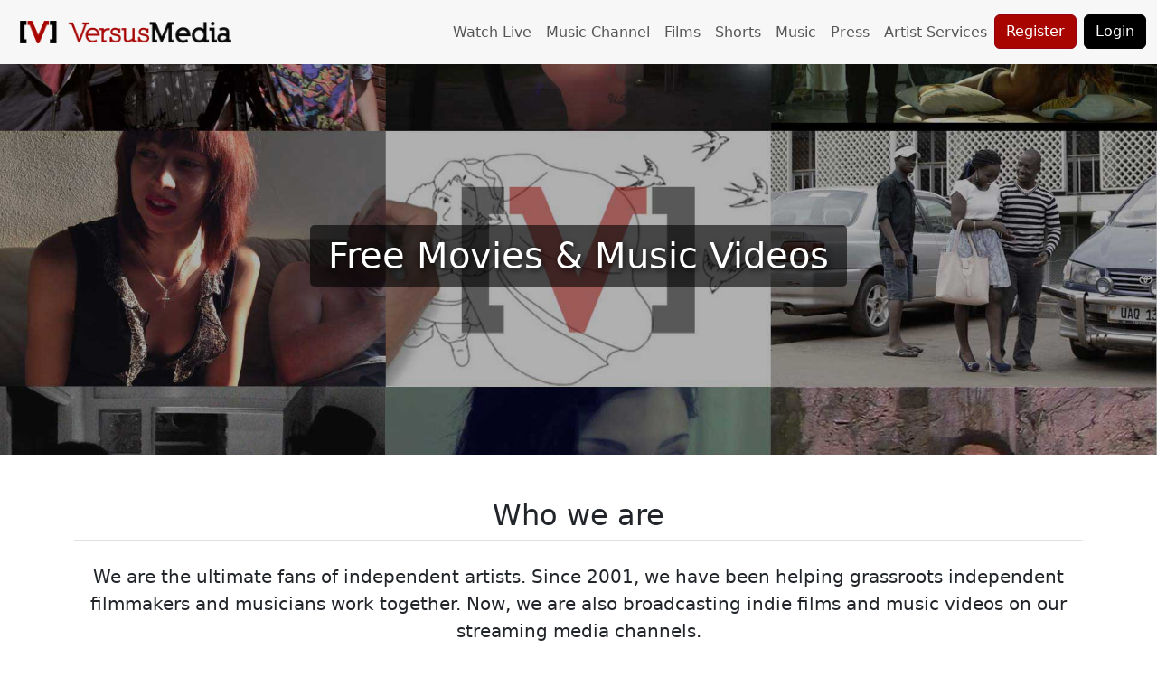

--- FILE ---
content_type: text/html; charset=utf-8
request_url: https://www.versusmedia.com/
body_size: 10402
content:


<!DOCTYPE html>
<html lang="en">
<head>
        <!-- Google tag (gtag.js) -->
        <script async src="https://www.googletagmanager.com/gtag/js?id=G-4BM4Z9H43C"></script>
        <script>
          window.dataLayer = window.dataLayer || [];
          function gtag(){dataLayer.push(arguments);}
          gtag('js', new Date());

          gtag('config', 'G-4BM4Z9H43C');
        </script>
       <meta name="lightning" content="lnurlp:versusmedia@getalby.com"/>
        <title>VersusMedia - Live streaming indie films and music videos</title>
       <meta property="og:title" content="VersusMedia - Live streaming indie films and music videos">
        <meta property="twitter:title" content="VersusMedia - Live streaming indie films and music videos" data-rh="true">

        <meta name="description" content="Watch independent movies and music videos for free on our Roku, Apple TV, and PWA channels.">
        <meta property="og:description" content="Watch independent movies and music videos for free on our Roku, Apple TV, and PWA channels.">
        <meta property="twitter:description" content="Watch independent movies and music videos for free on our Roku, Apple TV, and PWA channels." data-rh="true">

        <meta name="keywords" content="independent films, indie movies, indie music videos, streaming indie films, free indie movies, free music videos, Roku indie films, Apple TV indie films, VersusMedia, grassroots filmmakers, digital film festivals, 24/7 live film channel, 24/7 live music channel, Media Mentor AI, indie artist streaming, independent documentaries, short films, feature films, film festival streaming package, bitcoin, lightning network">


        <meta property="og:url" content="https://www.versusmedia.com/">
        <link rel="canonical" href="https://www.versusmedia.com/">

	    <link rel="icon" type="image/png" href="https://versusmedia.com/static/img/versusmedia-192x192.png" sizes="192x192">
        <meta property="og:image" content="https://versusmedia.com/static/img/VersusMedia_SHARE_LIVE.jpg">
       <meta property="twitter:image" content="https://versusmedia.com/static/img/VersusMedia_SHARE_LIVE.jpg" data-rh="true">
        <meta name="msvalidate.01" content="816374A0492F83C4166F08D7DADF57A7" />

    <meta property="og:type" content="">

    <meta charset="UTF-8">
    <meta name="viewport" content="width=device-width, initial-scale=1.0">
    <script src="https://cdn.counter.dev/script.js" data-id="12fa1300-c834-4105-84ff-6bbc18669e93" data-utcoffset="-7"></script>

    <link rel="stylesheet" href="//cdn.jsdelivr.net/npm/bootstrap@5.3.2/dist/css/bootstrap.min.css" integrity="sha384-T3c6CoIi6uLrA9TneNEoa7RxnatzjcDSCmG1MXxSR1GAsXEV/Dwwykc2MPK8M2HN" crossorigin="anonymous">
    <link href="https://cdn.jsdelivr.net/npm/bootstrap-icons/font/bootstrap-icons.css" rel="stylesheet">

    <script src="https://cdn.onesignal.com/sdks/web/v16/OneSignalSDK.page.js" defer></script>
    <script>
      window.OneSignalDeferred = window.OneSignalDeferred || [];
      OneSignalDeferred.push(async function(OneSignal) {
        await OneSignal.init({
          appId: "3a331d24-abb5-445a-a803-4aff0ac63345",
            safari_web_id: "web.onesignal.auto.14e17240-829a-4079-8f1d-24e0d0f74783",
          notifyButton: { enable: true },
        });

        
      });
    </script>


<style>
        .jumbotron {
            margin-top: 20px;
            width: 100%;
            //height: 100vh;
            height: 60vh;
            background-image: url('/static/img/versusMedia_tv_header.jpg');
            background-size: cover;
            background-position: center;
            display: flex;
            align-items: center;
            justify-content: center;
            color: #fff;
            text-align: center;
        }
        .jumbotron .text-banner {
            background: rgba(0, 0, 0, 0.6);
            padding: 10px 20px;
            border-radius: 5px;
            display: inline-block;
        }
        .jumbotron h1 {
            text-shadow: 2px 2px 6px rgba(0, 0, 0, 0.8);
        }
        body {
            padding-top: 95px;
        }
        body.index {
            padding-top: 51px;
        }
         .navbar-logo {
            height: 45px; /* Larger screens */
            width: auto;
            padding: 10px;
        }

        @media (max-width: 768px) { /* Adjust breakpoint as needed */
            .navbar-logo {
                height: 35px; /* Smaller screens */
            }
        }

    /* Custom styles for backgrounds */
    .bg-light {
        background-color: #f7f7f7 !important; /* Light grey background */
    }

    /* Adjustments for custom spacing and alignment */
    .about h2, .channels h2 {
        margin-bottom: 1rem; /* Adjust heading bottom margin */
    }
    .border-bottom {
        border-bottom: 2px solid #dee2e6 !important; /* Ensure the border is visible and matches Bootstrap's default styling */
    }

    /* Custom responsive image adjustments */
    img.img-fluid {
        margin-bottom: 15px; /* Add some space below images */
    }

    a {
        color: #a80500;
        transition: 0.3s all;
    }
    a:hover {
        text-decoration: none;
        color: #8f0400;
    }
    a.bluecolor {
        color: #00adee;
        transition: 0.3s all;
    }
    a.bluecolor:hover {
        text-decoration: none;
        color: #00adee;
    }
    a.nav-link:hover{
        color: #a80500;
    }

    /* Custom styles for specific sections if needed */
    .channels.fma, .channels.watch {
        background-color: #fff; /* Specific background for fma and watch sections if you wish to differentiate */
    }

    /* Adjustments for specific elements within the channels section */
    .channels a {
        padding: 0; /* Override previous padding for links within the channels section */
        display: inline-block; /* Change from block if necessary for layout */
    }
    .channels .inside a {
        margin: 0 10px; /* Specific margin for links inside the .inside class for layout adjustments */
    }
    .footer {
        padding: 15px 0;
        background-color: #a80500;
        color: #fff;
        text-align: center;
    }
    .footer p {
        margin: 0;
    }
    .footer a {
        color: #fff;
    }
    .footer a:hover {
        color: #fff;
    }
    .footer a:nth-of-type(1) {
        margin-left: 15px;
    }
    .gray {
           color: #b2b2b2 !important;
       }
    .red {
           color: red !important;
       }
        .btn-red {
           background-color: #a80500;
           color: #fff;
           border-color: #970010;
       }
        .btn-red:hover {
          background-color: #a80500;
          border-color: #970010;
          color: #dedede;
        }
       .btn-orange {
           background-color: #F2A900;
           color: #fff;
           border-color: #CC9900;
       }
       .bg-orange {
           background-color: #F2A900;
       }
       .btn-black {
           background-color: #000;
           color: #fff;
           border-color: #000;
       }
        .btn-black:hover{
           color: #282828;
       }
        .bg-red {
           background-color: #a80500;
       }
       .bg-orange {
           background-color: #F2A900;
       }
       .btn-purple {
           background-color: rgb(71, 46, 157);
           color: #fff;
           border-color: #000;
       }
       .btn-purple:hover{
           color: #F2A900;
       }
       .video-collections hr{
           width: 150px;
            border-color: #a80500;
            border-width: 5px;
            margin: 25px auto;
           opacity: 1;
       }
       .our-gear{
           margin-top: 50px;
       }
       a.img-hover-link{
           text-decoration: none;
       }
       a.btn-outline-dark
         {
            color: #000000;
            transition: 0.3s all;
        }
        a.btn-outline-dark:hover {
            text-decoration: none;
            color: #fff;
        }

</style>

<!-- / -->


    

    

    

        <script type="application/ld+json">
        {
          "@context": "https://schema.org",
          "@type": "Organization",
          "name": "VersusMedia",
          "@id":"https://www.versusmedia.com/#organization",
          "alternateName": "Versus Media",
          "url": "https://www.versusmedia.com",
          "logo": "https://versusmedia.com/static/img/versusmedia-192x192.png",
          "sameAs": [
            "https://www.facebook.com/versusmediadotcom",
            "https://twitter.com/versusmedia",
            "https://bsky.app/profile/versusmedia.bsky.social",
            "https://www.imdb.com/search/title/?companies=co0927811",
            "https://www.instagram.com/versusmediatv/"
          ],
          "description": "Live streaming indie films and music videos via Roku, Apple TV, and the web. VersusMedia helps grassroots filmmakers and musicians reach global audiences.",
          "foundingDate": "2001",
          "contactPoint": {
            "@type": "ContactPoint",
            "contactType": "customer support",
            "url": "https://www.versusmedia.com/contact-us/"
          }
        }
        </script>
        <script type="application/ld+json">
            {
              "@context": "https://schema.org",
              "@type": "WebSite",
                "name": "VersusMedia",
              "url": "https://www.versusmedia.com/",
              "potentialAction": {
                "@type": "SearchAction",
                "target": "https://www.versusmedia.com/search/?q={search_term_string}",
                "query-input": "required name=search_term_string"
              }
            }
            </script>
            <script type="application/ld+json">
                {
                  "@context": "https://schema.org",
                  "@type": "BreadcrumbList",
                  "itemListElement": [
                    {
                      "@type": "ListItem",
                      "position": 1,
                      "name": "Home",
                      "item": "https://www.versusmedia.com/"
                    }
                  ]
                }
                </script>
                <script type="application/ld+json">
                {
                  "@context": "https://schema.org",
                  "@type": "BroadcastService",
                  "name": "VersusMedia Live Channel",
                  "broadcaster": { "@id": "https://www.versusmedia.com/#organization" },
                  "broadcastFrequency": "24/7",
                  "videoFormat": "HLS",
                  "url": "https://watch.versusmedia.com/live-channel"
                }
                </script>
                <script type="application/ld+json">
                {
                  "@context": "https://schema.org",
                  "@type": "WebPage",
                  "@id": "https://www.versusmedia.com/#webpage",
                  "url": "https://www.versusmedia.com/",
                  "name": "VersusMedia - Live streaming indie films and music videos",
                  "description": "Watch independent movies and music videos for free on our Roku, Apple TV, and PWA channels.",
                  "inLanguage": "en",
                  "about": {
                    "@id": "https://www.versusmedia.com/#organization"
                  },
                  "isPartOf": {
                    "@id": "https://www.versusmedia.com/#website"
                  },
                  "primaryImageOfPage": {
                    "@type": "ImageObject",
                    "url": "https://versusmedia.com/static/img/VersusMedia_SHARE_LIVE.jpg"
                  },
                  "hasPart": [
                    {
                      "@type": "WebPage",
                      "url": "https://watch.versusmedia.com/",
                      "name": "VersusMedia On Demand Channel"
                    },
                    {
                      "@type": "WebPage",
                      "url": "https://watch.versusmedia.com/live-channel",
                      "name": "VersusMedia 24/7 Live Film and Music Channel"
                    },
                    {
                      "@type": "WebPage",
                      "url": "https://watch.versusmedia.com/music-channel",
                      "name": "VersusMedia 24/7 Live Music Channel"
                    }
                  ]
                }
                </script>




    <script type="text/javascript">
        setTimeout(function () {
            //$('.alert').alert('close');
            $('.alert:not(#upload-status-alert)').alert('close');
        }, 15000);
    </script>
    <!-- Meta Pixel Code -->
        <script>
        !function(f,b,e,v,n,t,s)
        {if(f.fbq)return;n=f.fbq=function(){n.callMethod?
        n.callMethod.apply(n,arguments):n.queue.push(arguments)};
        if(!f._fbq)f._fbq=n;n.push=n;n.loaded=!0;n.version='2.0';
        n.queue=[];t=b.createElement(e);t.async=!0;
        t.src=v;s=b.getElementsByTagName(e)[0];
        s.parentNode.insertBefore(t,s)}(window,document,'script',
        'https://connect.facebook.net/en_US/fbevents.js');
         fbq('init', '7585016211598979');
        fbq('track', 'PageView');
        </script>
        <noscript>
         <img height="1" width="1"
        src="https://www.facebook.com/tr?id=7585016211598979&ev=PageView
        &noscript=1"/>
        </noscript>
        <!-- End Meta Pixel Code -->

</head>
<body class="index">

<!-- Navbar -->
<nav class="navbar navbar-expand-lg navbar-light bg-light fixed-top">
    <div class="container-fluid">
        <a class="navbar-brand" href="/"><img src="/static/img/logo-text.png"  alt="VersusMedia Logo" class="navbar-logo"></a>
        <button class="navbar-toggler" type="button" data-bs-toggle="collapse" data-bs-target="#navbarNav" aria-controls="navbarNav" aria-expanded="false" aria-label="Toggle navigation">
            <span class="navbar-toggler-icon"></span>
        </button>
        <div class="collapse navbar-collapse" id="navbarNav">
            <ul class="navbar-nav ms-auto">
                

                   <!-- <li class="nav-item"><a class="nav-link" href="/film-festival-streams/">Digital Festival Package</a></li> -->

                  <!-- <li class="nav-item"><a class="nav-link" href="/media-mentor-ai/">Media Mentor AI</a></li> -->

                  <li class="nav-item"><a class="nav-link" href="https://watch.versusmedia.com/live-channel">Watch Live</a></li>
                  <li class="nav-item"><a class="nav-link" href="https://watch.versusmedia.com/music-channel">Music Channel</a></li>

                  <!-- <li class="nav-item"><a class="nav-link" href="/funding">Need Funding?</a></li>
                  <li class="nav-item"><a class="nav-link" href="/invest">Investors</a></li> -->


                  

                  <li class="nav-item"><a class="nav-link" href="#feature-films">Films</a></li>
			      <li class="nav-item"><a class="nav-link" href="#short-films">Shorts</a></li>
			     <!-- <li class="nav-item"><a class="nav-link" href="#episodes">Episodes</a></li> -->
			      <li class="nav-item"><a class="nav-link" href="#music-videos">Music</a></li>
                  

                  <li class="nav-item"><a class="nav-link" href="/press">Press</a></li>

                  <li class="nav-item"><a class="nav-link" href="/artists/">Artist Services</a></li>


                  
                 

                  <li class="nav-item"><a class="btn btn-red d-none d-md-block" href="/register/">Register</a></li>
                  <li class="nav-item"><a class="nav-link d-block d-md-none" href="/register/">Register</a></li>

                  <li class="nav-item"><a class="btn btn-black ms-2 d-none d-md-block" href="/accounts/login/">Login</a></li>
                  <li class="nav-item"><a class="nav-link d-block d-md-none" href="/accounts/login/">Login</a></li>

                
            
                
            </ul>
        </div>
    </div>
</nav>


    

    
    
<!-- Jumbotron -->
<div class="jumbotron">
    <h1 class="text-banner">Free Movies & Music Videos</h1>
</div>

<!-- About Section -->
<section class="py-5">
    <div class="container text-center">
        <h2 class="pb-2 border-bottom">Who we are</h2>
        <p class="fs-5 mt-4">We are the ultimate fans of independent artists. Since 2001, we have been helping grassroots independent filmmakers and musicians work together. Now, we are also broadcasting indie films and music videos on our streaming media channels.</p>
        <p class="fs-5 mt-4">See our full history on our <a href="/press">Press</a> page.</p>


    </div>
</section>


<!--
<section class="bg-light py-5">
    <div class="container text-center">
        <h2 class="pb-2 border-bottom">Digital Festival Package</h2>
        <p class="fs-5 mt-4">It gives small and mid-size film festivals a turnkey 30-day online companion with up to 30 on-demand titles and a dedicated 24/7 online channel for $500 or a top sponsor trade.</p>
        <p class="fs-5 mt-4">Learn more about our <a href="/film-festival-streams/">Digital Festival Package</a></p>

    </div>
</section>

<section class="py-5">
    <div class="container text-center">
        <h2 class="pb-2 border-bottom">Media Mentor AI</h2>
        <p class="fs-5 mt-4">Media Mentor AI is our new always-on creative partner for grassroots artists. Drop in a screenplay draft, a rough mix, a location photo, or record a quick voice note, and the bot instantly returns actionable feedback on story, melody, lyrics, marketing angles, and more. All guidance is tailored to indie budgets and DIY realities. The tool is free for every registered filmmaker and musician on VersusMedia, letting you iterate, learn, and level up your next project without ever leaving the platform.</p>
        <p class="fs-5 mt-4">Learn more about <a href="/media-mentor-ai/">Media Mentor AI</a></p>

    </div>
</section>
-->


<!-- Watch Section -->
<a name="watch"></a>

<section class="bg-light py-5">
    <div class="container">
        <h2 class="text-center pb-2 border-bottom">Watch</h2>
        <div class="row mt-4">
            <div class="col-md-3 text-center">
                <img src="/static/img/versusmedia-192x192.png" class="img-fluid" alt="Watch VersusMedia">
            </div>
            <div class="col-md-9">
                <p>Our installable progressive web application (PWA) that you can watch online or install on your device. It contains over 800 independent films and music videos from around the world and two 24/7 live channels.</p>
                <div class="text-center">
                    <div class="row">
                        <div class="col-md-4">
                            <a href="https://watch.versusmedia.com/" class="btn btn-outline-dark w-100">
                                On Demand Content
                            </a>
                        </div>
                        <div class="col-md-4">
                            <a href="https://watch.versusmedia.com/live-channel" class="btn btn-outline-dark w-100">
                                24/7 Live Film and Music Channel
                            </a>
                        </div>
                        <div class="col-md-4">
                            <a href="https://watch.versusmedia.com/music-channel" class="btn btn-outline-dark w-100">
                                24/7 Live Music Videos Channel
                            </a>
                        </div>
                    </div>
                </div>

            </div>
        </div>
        <div class="row mt-4">
            <div class="col-md-3 text-center">
                <img src="/static/img/versusmedia-channel.jpg" class="img-fluid" alt="VersusMedia Channel">
            </div>
            <div class="col-md-9">
                <p>Contains over 800 independent films and music videos from around the world.</p>
                <div class="row">
                    <div class="col-3">
                        <a href="https://channelstore.roku.com/details/f40806699d5cd675ed462304795642a1:2b4c810357d0a7ca70a23c175a186c1d/versusmedia" target="_blank">
                            <img src="/static/img/roku.png" alt="Roku TV" class="img-fluid">
                        </a>
                    </div>
                    <div class="col-3">
                        <a href="https://itunes.apple.com/us/app/versusmedia/id1209092440" target="_blank">
                            <img src="/static/img/appletv.png" alt="Apple TV" class="img-fluid">
                        </a>
                    </div>
                </div>
            </div>
        </div>
        <div class="row mt-4">
            <div class="col-md-3 text-center">
                <img src="/static/img/versusmedia-music-videos-channel.png" class="img-fluid" alt="VersusMedia Music Videos">
            </div>
            <div class="col-md-9">
                <p>Contains music videos by indie musicians from around the world.</p>
                <div class="row">
                    <div class="col-3">
                        <a href="https://channelstore.roku.com/details/a5baca9f6f76c81afc6b092d4df10601:6e4ccb58bc626a498979b13eab6746d6/versusmedia-music-videos" target="_blank">
                            <img src="/static/img/roku.png" alt="Roku TV" class="img-fluid">
                        </a>
                    </div>
                </div>
            </div>
        </div>
    </div>
</section>





    <a name="documentaries"></a>

    <div class="container text-center mt-5 video-collections">

        <h2 class="mb-4 font-weight-bold">Documentaries including</h2>
        <hr>
    
        <div class="row">
            
                
                    <div class="col-md-4 my-2">
                        <a href="/documentaries/178623508/crowd-control-to-lose-control-richie-hawtin/" class="img-hover-link">
                            <div class="img-hover-overlay">
                                <img src="https://i.vimeocdn.com/video/586318825-05693c2bd7fb222fae7d7be5cbe2750755b6d73429cb410832b899e59f633279-d_640x360?&amp;r=pad&amp;region=us" alt="Crowd Control To Lose Control - Richie Hawtin" class="img-fluid">
                                <div class="overlay-text">Crowd Control To Lose Control - Richie Hawtin</div>
                            </div>
                        </a>
                    </div>
                
            
                
                    <div class="col-md-4 my-2">
                        <a href="/documentaries/899983964/airbrushed-beyond-recognition/" class="img-hover-link">
                            <div class="img-hover-overlay">
                                <img src="https://i.vimeocdn.com/video/1777919866-01330308e9f4fcba5021305958de066faa67dc7225ff938afa2c701fb05a7fad-d_640x360?&amp;r=pad&amp;region=us" alt="Airbrushed Beyond Recognition" class="img-fluid">
                                <div class="overlay-text">Airbrushed Beyond Recognition</div>
                            </div>
                        </a>
                    </div>
                
            
                
                    <div class="col-md-4 my-2">
                        <a href="/documentaries/163842053/the-drifting-rhythms-of-simeon-lenoir/" class="img-hover-link">
                            <div class="img-hover-overlay">
                                <img src="https://i.vimeocdn.com/video/621322395-5f450d253f4a91015662baec951e1d1db83a393b6cda86ed1b0fe91258aedce7-d_640x360?&amp;r=pad&amp;region=us" alt="The Drifting Rhythms of Simeon Lenoir" class="img-fluid">
                                <div class="overlay-text">The Drifting Rhythms of Simeon Lenoir</div>
                            </div>
                        </a>
                    </div>
                
            
                
                    <div class="col-md-4 my-2">
                        <a href="/documentaries/163753977/all-your-love-is-gone-irelands-eye/" class="img-hover-link">
                            <div class="img-hover-overlay">
                                <img src="https://i.vimeocdn.com/video/567453145-e55a3cfd8a61f095b5d160dcf12ef2cb9c4d2ee5c086d331be0baab444e7b0cc-d_640x360?&amp;r=pad&amp;region=us" alt="&quot;All your love is gone&quot; (Ireland&#x27;s eye)" class="img-fluid">
                                <div class="overlay-text">&quot;All your love is gone&quot; (Ireland&#x27;s eye)</div>
                            </div>
                        </a>
                    </div>
                
            
        </div>
    </div>
    <div class="container">
        <div class="text-center mt-4">
              <a href="https://watch.versusmedia.com/" class="btn btn-outline-dark btn-lg">
                See More
              </a>
        </div>
    </div>


    <a name="short-films"></a>

    <div class="container text-center mt-5 video-collections">

        <h2 class="mb-4 font-weight-bold">Short Films including</h2>
        <hr>
    
        <div class="row">
            
                
                    <div class="col-md-4 my-2">
                        <a href="/short-films/184066510/role-play/" class="img-hover-link">
                            <div class="img-hover-overlay">
                                <img src="https://i.vimeocdn.com/video/600659106-4c03d71ff2127022fc33f65e5d862c6c904e718162b039a8615b4fa9d8714cd6-d_640x360?&amp;r=pad&amp;region=us" alt="Role Play" class="img-fluid">
                                <div class="overlay-text">Role Play</div>
                            </div>
                        </a>
                    </div>
                
            
                
                    <div class="col-md-4 my-2">
                        <a href="/short-films/184066513/close-to-me/" class="img-hover-link">
                            <div class="img-hover-overlay">
                                <img src="https://i.vimeocdn.com/video/593454781-a45334b0a472acab7c2d752613d669eed9616f871b7510e42a8365a5e540ed70-d_640x360?&amp;r=pad&amp;region=us" alt="Close To Me" class="img-fluid">
                                <div class="overlay-text">Close To Me</div>
                            </div>
                        </a>
                    </div>
                
            
                
                    <div class="col-md-4 my-2">
                        <a href="/short-films/339367686/the-last-of-all/" class="img-hover-link">
                            <div class="img-hover-overlay">
                                <img src="https://i.vimeocdn.com/video/787380296-6f33d3e7da277206e4db4a6fdb1f0f68c25a79454c0f6d1afa5fe47f0a843b02-d_640x360?&amp;r=pad&amp;region=us" alt="THE LAST OF A.L.L." class="img-fluid">
                                <div class="overlay-text">THE LAST OF A.L.L.</div>
                            </div>
                        </a>
                    </div>
                
            
                
                    <div class="col-md-4 my-2">
                        <a href="/episodes/483312980/my-horror-story-s1e4-im-so-hungry/" class="img-hover-link">
                            <div class="img-hover-overlay">
                                <img src="https://i.vimeocdn.com/video/1001727861-97e71ca5227f845eec2a2d83dafab960de3ecee046a064174f82a9d9e7b35c0a-d_640x360?&amp;r=pad&amp;region=us" alt="My Horror Story: S1E4 (I&#x27;m So Hungry)" class="img-fluid">
                                <div class="overlay-text">My Horror Story: S1E4 (I&#x27;m So Hungry)</div>
                            </div>
                        </a>
                    </div>
                
            
                
                    <div class="col-md-4 my-2">
                        <a href="/short-films/658005646/247-panic-news/" class="img-hover-link">
                            <div class="img-hover-overlay">
                                <img src="https://i.vimeocdn.com/video/1328425893-1be8c7ae65905c37185b06e44c401d8bb614326ac949f5e48b0e3b4726aac6e0-d_640x360?&amp;r=pad&amp;region=us" alt="24/7 Panic News" class="img-fluid">
                                <div class="overlay-text">24/7 Panic News</div>
                            </div>
                        </a>
                    </div>
                
            
                
                    <div class="col-md-4 my-2">
                        <a href="/documentaries/163753977/all-your-love-is-gone-irelands-eye/" class="img-hover-link">
                            <div class="img-hover-overlay">
                                <img src="https://i.vimeocdn.com/video/567453145-e55a3cfd8a61f095b5d160dcf12ef2cb9c4d2ee5c086d331be0baab444e7b0cc-d_640x360?&amp;r=pad&amp;region=us" alt="&quot;All your love is gone&quot; (Ireland&#x27;s eye)" class="img-fluid">
                                <div class="overlay-text">&quot;All your love is gone&quot; (Ireland&#x27;s eye)</div>
                            </div>
                        </a>
                    </div>
                
            
        </div>
    </div>
    <div class="container">
        <div class="text-center mt-4">
              <a href="https://watch.versusmedia.com/" class="btn btn-outline-dark btn-lg">
                See More
              </a>
        </div>
    </div>


    <a name="episodes"></a>

    <div class="container text-center mt-5 video-collections">

        <h2 class="mb-4 font-weight-bold">Episodes including</h2>
        <hr>
    
        <div class="row">
            
                
                    <div class="col-md-4 my-2">
                        <a href="/episodes/376954218/right-here-right-now-episode-40-video-podcast/" class="img-hover-link">
                            <div class="img-hover-overlay">
                                <img src="https://i.vimeocdn.com/video/836220435-7d9301235982e95434411dc3767d1cc210c8d466c3e9595b444bc664bbab6422-d_640x360?&amp;r=pad&amp;region=us" alt="Right Here Right Now: Episode 40 (Video Podcast)" class="img-fluid">
                                <div class="overlay-text">Right Here Right Now: Episode 40 (Video Podcast)</div>
                            </div>
                        </a>
                    </div>
                
            
                
                    <div class="col-md-4 my-2">
                        <a href="/episodes/1084834506/vault-13-volume-4/" class="img-hover-link">
                            <div class="img-hover-overlay">
                                <img src="https://i.vimeocdn.com/video/2016709092-1c7bec83ddbf4a5fa7671b8f1974ddd91ae4723021d2592f2b57cbdffdb427df-d_640x360?&amp;r=pad&amp;region=us" alt="VAULT 13 Volume 4" class="img-fluid">
                                <div class="overlay-text">VAULT 13 Volume 4</div>
                            </div>
                        </a>
                    </div>
                
            
                
                    <div class="col-md-4 my-2">
                        <a href="/episodes/1057156344/vault-13-horror-series/" class="img-hover-link">
                            <div class="img-hover-overlay">
                                <img src="https://i.vimeocdn.com/video/1995968398-2571205228a23528c1dd6cf34a10dc3459e217b637205b19197ea91a61128fd0-d_640x360?&amp;r=pad&amp;region=us" alt="VAULT 13 HORROR SERIES" class="img-fluid">
                                <div class="overlay-text">VAULT 13 HORROR SERIES</div>
                            </div>
                        </a>
                    </div>
                
            
                
                    <div class="col-md-4 my-2">
                        <a href="/episodes/176700446/how-to-unmake-a-bully-vol-8-music/" class="img-hover-link">
                            <div class="img-hover-overlay">
                                <img src="https://i.vimeocdn.com/video/584063337-80eb5d30f769b8af05c62c57f5a7c536d626712143d4ab74a3f8074572d4934e-d_640x360?&amp;r=pad&amp;region=us" alt="How to UnMake a Bully, Vol 8: Music" class="img-fluid">
                                <div class="overlay-text">How to UnMake a Bully, Vol 8: Music</div>
                            </div>
                        </a>
                    </div>
                
            
                
                    <div class="col-md-4 my-2">
                        <a href="/episodes/194539401/right-here-right-now-episode-4/" class="img-hover-link">
                            <div class="img-hover-overlay">
                                <img src="https://i.vimeocdn.com/video/606529128-7e98201f57dddcbde369378e8419b640f6555d0fc457f2a3ceec808515d4c369-d_640x360?&amp;r=pad&amp;region=us" alt="Right Here Right Now: Episode 4" class="img-fluid">
                                <div class="overlay-text">Right Here Right Now: Episode 4</div>
                            </div>
                        </a>
                    </div>
                
            
                
                    <div class="col-md-4 my-2">
                        <a href="/episodes/188577414/how-not-to-unmake-a-bully/" class="img-hover-link">
                            <div class="img-hover-overlay">
                                <img src="https://i.vimeocdn.com/video/599001987-85bc215b134441785923a3f7e8d1080e08235e2762169d62ec052028bdc49baa-d_640x360?&amp;r=pad&amp;region=us" alt="How Not to UnMake a Bully" class="img-fluid">
                                <div class="overlay-text">How Not to UnMake a Bully</div>
                            </div>
                        </a>
                    </div>
                
            
        </div>
    </div>
    <div class="container">
        <div class="text-center mt-4">
              <a href="https://watch.versusmedia.com/" class="btn btn-outline-dark btn-lg">
                See More
              </a>
        </div>
    </div>


    <a name="music-videos"></a>

    <div class="container text-center mt-5 video-collections">

        <h2 class="mb-4 font-weight-bold">Music Videos including</h2>
        <hr>
    
        <div class="row">
            
                
                    <div class="col-md-4 my-2">
                        <a href="/alternative/1091038069/fred-coince-isobel/" class="img-hover-link">
                            <div class="img-hover-overlay">
                                <img src="https://i.vimeocdn.com/video/2023772520-e20d0abde35729f8b23c82740261530a44d439fa11f1c2935a2b8d1645d8b851-d_640x360?&amp;r=pad&amp;region=us" alt="Fred Coince - Isobel" class="img-fluid">
                                <div class="overlay-text">Fred Coince - Isobel</div>
                            </div>
                        </a>
                    </div>
                
            
                
                    <div class="col-md-4 my-2">
                        <a href="/hip-hop/997955466/mi-cansion/" class="img-hover-link">
                            <div class="img-hover-overlay">
                                <img src="https://i.vimeocdn.com/video/1914102027-0d33a07b2167a4e45acebcabd5d9324cd91f8f63d4b0ff721de1ffd81b7a8aaa-d_640x360?&amp;r=pad&amp;region=us" alt="Mi Cansion" class="img-fluid">
                                <div class="overlay-text">Mi Cansion</div>
                            </div>
                        </a>
                    </div>
                
            
                
                    <div class="col-md-4 my-2">
                        <a href="/country/1121701906/danielia-cotton-kiss-an-angel-good-morning/" class="img-hover-link">
                            <div class="img-hover-overlay">
                                <img src="https://i.vimeocdn.com/video/2062830848-86a763f60bc10ad5b9fe4735a4761cbac2e5232a3a9971047843c6dd29af881b-d_640x360?&amp;r=pad&amp;region=us" alt="Danielia Cotton &quot;Kiss An Angel Good Morning&quot;" class="img-fluid">
                                <div class="overlay-text">Danielia Cotton &quot;Kiss An Angel Good Morning&quot;</div>
                            </div>
                        </a>
                    </div>
                
            
                
                    <div class="col-md-4 my-2">
                        <a href="/country/989707383/jess-kellie-adams-i-was/" class="img-hover-link">
                            <div class="img-hover-overlay">
                                <img src="https://i.vimeocdn.com/video/1905432635-4376deccc88813a5adb529fcf90d7ac9f217720c0e2f53b5a6281d58259f1199-d_640x360?&amp;r=pad&amp;region=us" alt="Jess Kellie Adams &quot;I Was&quot;" class="img-fluid">
                                <div class="overlay-text">Jess Kellie Adams &quot;I Was&quot;</div>
                            </div>
                        </a>
                    </div>
                
            
                
                    <div class="col-md-4 my-2">
                        <a href="/country/1024547899/boogie-on-the-bayou/" class="img-hover-link">
                            <div class="img-hover-overlay">
                                <img src="https://i.vimeocdn.com/video/1943917357-84d05a50e62f30a9ef36f043a4f6cba2d775200dda59a2fa02a538886807fe8d-d_640x360?&amp;r=pad&amp;region=us" alt="Boogie On The Bayou" class="img-fluid">
                                <div class="overlay-text">Boogie On The Bayou</div>
                            </div>
                        </a>
                    </div>
                
            
                
                    <div class="col-md-4 my-2">
                        <a href="/country/1101367574/tori-rose-back-home/" class="img-hover-link">
                            <div class="img-hover-overlay">
                                <img src="https://i.vimeocdn.com/video/2036830765-ef7c34e4ff4edd55ab9d8b164ec91094836360faad1222aedf72272c177f56a8-d_640x360?&amp;r=pad&amp;region=us" alt="Tori Rose &quot;Back Home&quot;" class="img-fluid">
                                <div class="overlay-text">Tori Rose &quot;Back Home&quot;</div>
                            </div>
                        </a>
                    </div>
                
            
        </div>
    </div>
    <div class="container">
        <div class="text-center mt-4">
              <a href="https://watch.versusmedia.com/" class="btn btn-outline-dark btn-lg">
                See More
              </a>
        </div>
    </div>


    <a name="feature-films"></a>

    <div class="container text-center mt-5 video-collections">

        <h2 class="mb-4 font-weight-bold">Feature Films including</h2>
        <hr>
    
        <div class="row">
            
                
                    <div class="col-md-4 my-2">
                        <a href="/feature-films/174552716/mhz/" class="img-hover-link">
                            <div class="img-hover-overlay">
                                <img src="https://i.vimeocdn.com/video/592150968-53d59b17cab6e48622de080fda7938c1635927813304ab44d2a7f9196c958bcf-d_640x360?&amp;r=pad&amp;region=us" alt="MHz" class="img-fluid">
                                <div class="overlay-text">MHz</div>
                            </div>
                        </a>
                    </div>
                
            
                
                    <div class="col-md-4 my-2">
                        <a href="/feature-films/161117217/the-master-plan/" class="img-hover-link">
                            <div class="img-hover-overlay">
                                <img src="https://i.vimeocdn.com/video/563283205-281278d2fd3630b39728a0325eac171caf0708486bd9b8da8336ac86d7096c0d-d_640x360?&amp;r=pad&amp;region=us" alt="The Master Plan" class="img-fluid">
                                <div class="overlay-text">The Master Plan</div>
                            </div>
                        </a>
                    </div>
                
            
                
                    <div class="col-md-4 my-2">
                        <a href="/feature-films/216320882/pep-squad/" class="img-hover-link">
                            <div class="img-hover-overlay">
                                <img src="https://i.vimeocdn.com/video/633272151-0a438e375f6e6c275f845d634968460e691ee3ed75dd8a88332c4245669bc706-d_640x360?&amp;r=pad&amp;region=us" alt="Pep Squad" class="img-fluid">
                                <div class="overlay-text">Pep Squad</div>
                            </div>
                        </a>
                    </div>
                
            
                
                    <div class="col-md-4 my-2">
                        <a href="/feature-films/311904876/neptune-girls-documentary/" class="img-hover-link">
                            <div class="img-hover-overlay">
                                <img src="https://i.vimeocdn.com/video/752834352-31dced23145e10d39b97cf154613d4b5d2884ae97205b284dedc72121e491502-d_640x360?&amp;r=pad&amp;region=us" alt="Neptune girls (Documentary)" class="img-fluid">
                                <div class="overlay-text">Neptune girls (Documentary)</div>
                            </div>
                        </a>
                    </div>
                
            
                
                    <div class="col-md-4 my-2">
                        <a href="/feature-films/761963768/trasharts-killers-volume-3/" class="img-hover-link">
                            <div class="img-hover-overlay">
                                <img src="https://i.vimeocdn.com/video/1530367978-0ba02a059aeaeca77ce90551cb77464967274be6ba695a6af21e0e7c27a78ee7-d_640x360?&amp;r=pad&amp;region=us" alt="TrashArts Killers Volume 3" class="img-fluid">
                                <div class="overlay-text">TrashArts Killers Volume 3</div>
                            </div>
                        </a>
                    </div>
                
            
                
                    <div class="col-md-4 my-2">
                        <a href="/feature-films/297143878/halloween-hell-night/" class="img-hover-link">
                            <div class="img-hover-overlay">
                                <img src="https://i.vimeocdn.com/video/735089761-22af97c347346e80091b53749dd293313ef17f74e6ea3f93a18c6a363362ca0a-d_640x360?&amp;r=pad&amp;region=us" alt="Halloween hell night" class="img-fluid">
                                <div class="overlay-text">Halloween hell night</div>
                            </div>
                        </a>
                    </div>
                
            
        </div>
    </div>
    <div class="container">
        <div class="text-center mt-4">
              <a href="https://watch.versusmedia.com/" class="btn btn-outline-dark btn-lg">
                See More
              </a>
        </div>
    </div>


<section class="py-5 mt-5 bg-light" id="">
    <div class="container">
        <h2 class="text-center pb-2 border-bottom">For the Artists</h2>
        <div class="row align-items-center mt-4">
            <div class="col-md-11">
                <p>We provide dedicated services to help emerging filmmakers and musicians amplify their reach and grow their audience.</p>
                <p><a href="/artists/">Discover how we can help</a> elevate your work and get your media in front of the right viewers.</p>
            </div>
        </div>
    </div>
</section>


<!-- Distribution Section -->
    <!--
<section class="py-5 mt-5 bg-light" id="">
    <div class="container">
        <h2 class="text-center pb-2 border-bottom">Distribution</h2>
        <div class="row align-items-center mt-4">
            <div class="col-md-3 p-5 text-center">
                <img src="/static/img/brackets.png" class="img-fluid" alt="Distribution">
            </div>
            <div class="col-md-9">
                <p>Filmmakers and musicians can sign up for free and upload their videos for direct distribution on our Roku and Apple TV streaming apps and <a href="https://watch.versusmedia.com/">installable progressive website</a>.</p>
                <p><a href="/register/">Create an account now</a> and start uploading your videos for distribution.</p>
                <p class="mt-1">If you prefer a more straightforward licensing approach, <strong>we'd still love to hear from you</strong>! <a href="/contact-us/">Contact us</a> about your films and include what your licensing fees would be on an annual basis.</p>
            </div>
        </div>
    </div>
</section>

    -->

<!-- Royalties Section -->

    <!--
<section class="py-5" id="">
    <div class="container">
        <h2 class="text-center pb-2 border-bottom">Royalties</h2>
        <div class="row align-items-center mt-4">
            <div class="col-md-3 p-5 text-center">
                <img src="/static/img/lightning.png" class="img-fluid" alt="Lightning Network">
            </div>
            <div class="col-md-9">
                <p>We have built a pioneering platform designed to financially empower independent filmmakers and musicians, and by using cutting-edge technology, we ensure that artists get paid for their content.</p>
                <p>Artists can be rewarded in Satoshis (Sats), the smallest fraction of Bitcoin, according to the number of views their content receives. Payments are conducted through the Lightning Network, a layer-2 payment protocol built upon the Bitcoin blockchain. This ensures instantaneous and low-cost transactions. Payments are seamlessly directed to the artist's unique Lightning Address, facilitating effortless receipt of funds.</p>
                <p>By using the Lightning Network for our payments, we are able to allow anyone worldwide to be quickly paid for people watching their content.</p>
                <p>Payments are conducted daily.</p>
                <p><a href="/register/">Create an account now</a> and start uploading your videos for distribution.</p>
            </div>
        </div>
    </div>
</section>

    -->

<!--
<section class="py-4 our-gear">
    <div class="container">
        <h2 class="text-center pb-3">Our gear</h2>
        <hr>
        <div class="row g-3">
            <div class="col-md-3">
                <a href="https://teespring.com/stores/versusmedia" target="_blank">
                    <img src="/static/img/tshirts/versusmedia-tshirt-a.jpg" alt="VersusMedia Dark T-shirt" class="img-fluid">
                </a>
            </div>
            <div class="col-md-3">
                <a href="https://teespring.com/stores/versusmedia" target="_blank">
                    <img src="/static/img/tshirts/versusmedia-tshirt-b.jpg" alt="VersusMedia Light T-shirt" class="img-fluid">
                </a>
            </div>
            <div class="col-md-3">
                <a href="https://teespring.com/stores/versusmedia" target="_blank">
                    <img src="/static/img/tshirts/versusmedia-tshirt-a-vm.jpg" alt="VersusMedia Dark VM T-shirt" class="img-fluid">
                </a>
            </div>
            <div class="col-md-3">
                <a href="https://teespring.com/stores/versusmedia" target="_blank">
                    <img src="/static/img/tshirts/versusmedia-tshirt-b-vm.jpg" alt="VersusMedia Light VM T-shirt" class="img-fluid">
                </a>
            </div>
        </div>
    </div>
</section>
-->


        


    <div class="container">
      <div class="row justify-content-center">
        <div class="col-12">
            
        </div>
      </div>
    </div>

    <footer class="footer mt-4">
        <div class="container">
            <p>
                © <a href="https://versusmedia.net">VersusMedia</a> 2026
               <a href="/contact-us/">Contact Us</a> &nbsp;
               <a href="/press">Press</a> &nbsp;
                <a href="/shop">Shop</a> &nbsp;
                <a href="/invest">Investors</a> &nbsp;
                <!-- <a href="/funding">Need Funding?</a> &nbsp; -->
                <a href="/terms">Terms</a> &nbsp;
                <a href="/privacy">Privacy</a> &nbsp;
                <a href="https://www.imdb.com/search/title/?companies=co0927811">IMDB</a> &nbsp;
                <a href="/cto">Hire Ryan</a> &nbsp;
                <!-- <a href="https://twitter.com/versusmedia" target="_blank">X</a> -->
                <a href="https://bsky.app/profile/versusmedia.bsky.social" target="_blank">Bluesky</a>



                <a href="https://njump.me/npub10hgypqzf2h5nne3unhttvzhd7mpfkm8860wvj8eh7pkrsdhksy7sr3q9w5">Nostr</a> &nbsp;
               <!-- <a rel="me"  href="https://mastodon.social/@versusmedia">Mastodon</a> &nbsp; -->

                <!-- <a href="/is-versusmedia-for-sale">Is VersusMedia for sale?</a> -->


                <!-- <a href="https://www.facebook.com/versusmediadotcom/" target="_blank"><i class="fa fa-fw fa-facebook"></i></a> -->
                <!--  <a href="https://www.instagram.com/versusmediatv/" target="_blank"><i class="fa fa-instagram"></i></a>  -->
                <!-- <a href="https://ryanvinson.com">Ryan Vinson</a> &nbsp; -->

            </p>
        </div>
    </footer>

    <script src="//code.jquery.com/jquery-2.2.4.min.js" integrity="sha256-BbhdlvQf/xTY9gja0Dq3HiwQF8LaCRTXxZKRutelT44=" crossorigin="anonymous"></script>
    <script src="//cdn.jsdelivr.net/npm/@popperjs/core@2.11.8/dist/umd/popper.min.js"></script>
    <script src="//cdn.jsdelivr.net/npm/bootstrap@5.3.2/dist/js/bootstrap.min.js" integrity="sha384-BBtl+eGJRgqQAUMxJ7pMwbEyER4l1g+O15P+16Ep7Q9Q+zqX6gSbd85u4mG4QzX+" crossorigin="anonymous"></script>
    <link rel="stylesheet" href="//cdnjs.cloudflare.com/ajax/libs/font-awesome/6.5.0/css/all.min.css">

<script>
  document.addEventListener('DOMContentLoaded', function () {
    var popoverTriggerList = [].slice.call(document.querySelectorAll('[data-bs-toggle="popover"]'));
    popoverTriggerList.forEach(function (popoverTriggerEl) {
      new bootstrap.Popover(popoverTriggerEl);
    });
  });
</script>



      

      
        <script type="text/javascript">
            _linkedin_partner_id = "7566268";
            window._linkedin_data_partner_ids = window._linkedin_data_partner_ids || [];
            window._linkedin_data_partner_ids.push(_linkedin_partner_id);
            </script><script type="text/javascript">
            (function(l) {
            if (!l){window.lintrk = function(a,b){window.lintrk.q.push([a,b])};
            window.lintrk.q=[]}
            var s = document.getElementsByTagName("script")[0];
            var b = document.createElement("script");
            b.type = "text/javascript";b.async = true;
            b.src = "https://snap.licdn.com/li.lms-analytics/insight.min.js";
            s.parentNode.insertBefore(b, s);})(window.lintrk);
        </script>
        <noscript>
        <img height="1" width="1" style="display:none;" alt="" src="https://px.ads.linkedin.com/collect/?pid=7566268&fmt=gif" />
        </noscript>

    </body>
</html>

